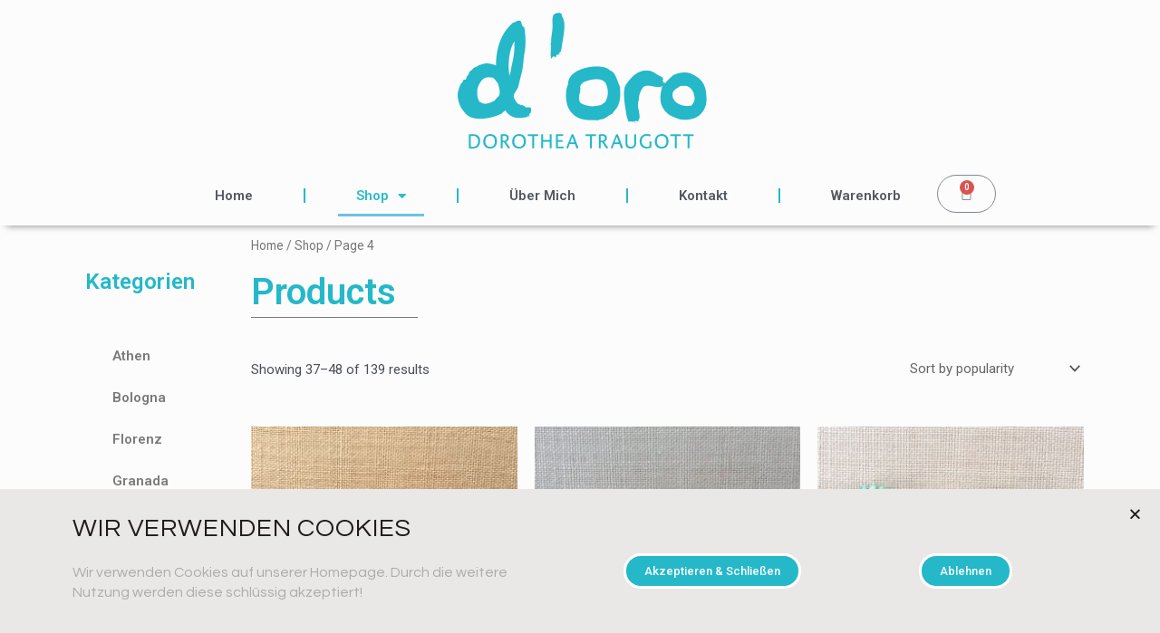

--- FILE ---
content_type: text/css
request_url: https://doro-design.at/wp-content/uploads/elementor/css/post-32.css?ver=1670867130
body_size: 8267
content:
.elementor-32 .elementor-element.elementor-element-5b0c6a6:not(.elementor-motion-effects-element-type-background), .elementor-32 .elementor-element.elementor-element-5b0c6a6 > .elementor-motion-effects-container > .elementor-motion-effects-layer{background-color:var( --e-global-color-astglobalcolor5 );}.elementor-32 .elementor-element.elementor-element-5b0c6a6{transition:background 0.3s, border 0.3s, border-radius 0.3s, box-shadow 0.3s;}.elementor-32 .elementor-element.elementor-element-5b0c6a6 > .elementor-background-overlay{transition:background 0.3s, border-radius 0.3s, opacity 0.3s;}.elementor-32 .elementor-element.elementor-element-bf1ad52 .elementor-icon-wrapper{text-align:center;}.elementor-32 .elementor-element.elementor-element-bf1ad52 .elementor-icon i, .elementor-32 .elementor-element.elementor-element-bf1ad52 .elementor-icon svg{transform:rotate(0deg);}.elementor-32 .elementor-element.elementor-element-a66f0f8{text-align:center;}.elementor-32 .elementor-element.elementor-element-d60c2bd{--main-alignment:left;--divider-style:solid;--subtotal-divider-style:solid;--elementor-remove-from-cart-button:none;--remove-from-cart-button:block;--toggle-button-border-width:1px;--toggle-button-border-radius:30px;--cart-border-style:solid;--cart-footer-layout:1fr 1fr;--products-max-height-sidecart:calc(100vh - 240px);--products-max-height-minicart:calc(100vh - 385px);}.elementor-32 .elementor-element.elementor-element-d60c2bd .widget_shopping_cart_content{--subtotal-divider-left-width:0;--subtotal-divider-right-width:0;}.elementor-32 .elementor-element.elementor-element-bc34be1:not(.elementor-motion-effects-element-type-background), .elementor-32 .elementor-element.elementor-element-bc34be1 > .elementor-motion-effects-container > .elementor-motion-effects-layer{background-color:#FCFCFC;}.elementor-32 .elementor-element.elementor-element-bc34be1{box-shadow:0px 7px 8px -7px rgba(0,0,0,0.5);transition:background 0.3s, border 0.3s, border-radius 0.3s, box-shadow 0.3s;}.elementor-32 .elementor-element.elementor-element-bc34be1 > .elementor-background-overlay{transition:background 0.3s, border-radius 0.3s, opacity 0.3s;}.elementor-32 .elementor-element.elementor-element-b58776a .elementor-menu-toggle{margin:0 auto;}.elementor-32 .elementor-element.elementor-element-b58776a .elementor-nav-menu--main .elementor-item{color:var( --e-global-color-secondary );fill:var( --e-global-color-secondary );}.elementor-32 .elementor-element.elementor-element-b58776a .elementor-nav-menu--main .elementor-item:hover,
					.elementor-32 .elementor-element.elementor-element-b58776a .elementor-nav-menu--main .elementor-item.elementor-item-active,
					.elementor-32 .elementor-element.elementor-element-b58776a .elementor-nav-menu--main .elementor-item.highlighted,
					.elementor-32 .elementor-element.elementor-element-b58776a .elementor-nav-menu--main .elementor-item:focus{color:#27bccc;fill:#27bccc;}.elementor-32 .elementor-element.elementor-element-b58776a .elementor-nav-menu--main:not(.e--pointer-framed) .elementor-item:before,
					.elementor-32 .elementor-element.elementor-element-b58776a .elementor-nav-menu--main:not(.e--pointer-framed) .elementor-item:after{background-color:#6EC1E4;}.elementor-32 .elementor-element.elementor-element-b58776a .e--pointer-framed .elementor-item:before,
					.elementor-32 .elementor-element.elementor-element-b58776a .e--pointer-framed .elementor-item:after{border-color:#6EC1E4;}.elementor-32 .elementor-element.elementor-element-b58776a{--e-nav-menu-divider-content:"";--e-nav-menu-divider-style:solid;--e-nav-menu-divider-color:var( --e-global-color-primary );--e-nav-menu-horizontal-menu-item-margin:calc( 72px / 2 );}.elementor-32 .elementor-element.elementor-element-b58776a .elementor-nav-menu--main:not(.elementor-nav-menu--layout-horizontal) .elementor-nav-menu > li:not(:last-child){margin-bottom:72px;}.elementor-32 .elementor-element.elementor-element-b58776a .elementor-nav-menu--dropdown a:hover,
					.elementor-32 .elementor-element.elementor-element-b58776a .elementor-nav-menu--dropdown a.elementor-item-active,
					.elementor-32 .elementor-element.elementor-element-b58776a .elementor-nav-menu--dropdown a.highlighted,
					.elementor-32 .elementor-element.elementor-element-b58776a .elementor-menu-toggle:hover{color:var( --e-global-color-astglobalcolor5 );}.elementor-32 .elementor-element.elementor-element-b58776a .elementor-nav-menu--dropdown a:hover,
					.elementor-32 .elementor-element.elementor-element-b58776a .elementor-nav-menu--dropdown a.elementor-item-active,
					.elementor-32 .elementor-element.elementor-element-b58776a .elementor-nav-menu--dropdown a.highlighted{background-color:var( --e-global-color-primary );}.elementor-32 .elementor-element.elementor-element-b58776a .elementor-nav-menu--dropdown a.elementor-item-active{color:var( --e-global-color-astglobalcolor8 );background-color:var( --e-global-color-astglobalcolor6 );}.elementor-32 .elementor-element.elementor-element-9716b48{--main-alignment:left;--divider-style:solid;--subtotal-divider-style:solid;--elementor-remove-from-cart-button:none;--remove-from-cart-button:block;--toggle-button-icon-hover-color:var( --e-global-color-astglobalcolor5 );--toggle-button-hover-background-color:var( --e-global-color-primary );--toggle-button-border-width:1px;--toggle-button-border-radius:30px;--cart-border-style:none;--cart-footer-layout:1fr 1fr;--products-max-height-sidecart:calc(100vh - 240px);--products-max-height-minicart:calc(100vh - 385px);}.elementor-32 .elementor-element.elementor-element-9716b48 .widget_shopping_cart_content{--subtotal-divider-left-width:0;--subtotal-divider-right-width:0;}@media(min-width:768px){.elementor-32 .elementor-element.elementor-element-78550ca{width:83.682%;}.elementor-32 .elementor-element.elementor-element-612dff0{width:15.623%;}}@media(max-width:1024px){.elementor-bc-flex-widget .elementor-32 .elementor-element.elementor-element-4e93a03.elementor-column .elementor-widget-wrap{align-items:center;}.elementor-32 .elementor-element.elementor-element-4e93a03.elementor-column.elementor-element[data-element_type="column"] > .elementor-widget-wrap.elementor-element-populated{align-content:center;align-items:center;}.elementor-bc-flex-widget .elementor-32 .elementor-element.elementor-element-01da0e3.elementor-column .elementor-widget-wrap{align-items:center;}.elementor-32 .elementor-element.elementor-element-01da0e3.elementor-column.elementor-element[data-element_type="column"] > .elementor-widget-wrap.elementor-element-populated{align-content:center;align-items:center;}.elementor-32 .elementor-element.elementor-element-d60c2bd{--main-alignment:center;}}@media(max-width:767px){.elementor-32 .elementor-element.elementor-element-4e93a03{width:33%;}.elementor-bc-flex-widget .elementor-32 .elementor-element.elementor-element-4e93a03.elementor-column .elementor-widget-wrap{align-items:center;}.elementor-32 .elementor-element.elementor-element-4e93a03.elementor-column.elementor-element[data-element_type="column"] > .elementor-widget-wrap.elementor-element-populated{align-content:center;align-items:center;}.elementor-32 .elementor-element.elementor-element-bf1ad52 .elementor-icon-wrapper{text-align:center;}.elementor-32 .elementor-element.elementor-element-bf1ad52 .elementor-icon{font-size:25px;}.elementor-32 .elementor-element.elementor-element-bf1ad52 > .elementor-widget-container{padding:5px 0px 0px 0px;}.elementor-32 .elementor-element.elementor-element-dd97fec{width:33%;}.elementor-32 .elementor-element.elementor-element-a66f0f8 img{width:80%;}.elementor-32 .elementor-element.elementor-element-01da0e3{width:33%;}.elementor-32 .elementor-element.elementor-element-d60c2bd{--main-alignment:center;}}/* Start custom CSS for section, class: .elementor-element-bc34be1 */.elementor-32 .elementor-element.elementor-element-bc34be1.elementor-sticky--effects{
background-color: rgba(255,255,255,0.9)!important
}

.elementor-32 .elementor-element.elementor-element-bc34be1{
transition: background-color 1s ease !important;
}

.elementor-32 .elementor-element.elementor-element-bc34be1.elementor-sticky--effects >.elementor-container{
min-height: 70px;
}

.elementor-32 .elementor-element.elementor-element-bc34be1 > .elementor-container{
transition: min-height 1s ease !important;
}/* End custom CSS */

--- FILE ---
content_type: text/css
request_url: https://doro-design.at/wp-content/uploads/elementor/css/post-207.css?ver=1671439912
body_size: 10684
content:
.elementor-207 .elementor-element.elementor-element-39ecf353 > .elementor-container{max-width:900px;min-height:0px;}.elementor-207 .elementor-element.elementor-element-39ecf353{transition:background 0.3s, border 0.3s, border-radius 0.3s, box-shadow 0.3s;padding:90px 0px 90px 0px;}.elementor-207 .elementor-element.elementor-element-39ecf353 > .elementor-background-overlay{transition:background 0.3s, border-radius 0.3s, opacity 0.3s;}.elementor-207 .elementor-element.elementor-element-39ecf353 > .elementor-shape-top .elementor-shape-fill{fill:var( --e-global-color-astglobalcolor6 );}.elementor-207 .elementor-element.elementor-element-39ecf353 > .elementor-shape-top svg{width:calc(239% + 1.3px);height:384px;}.elementor-207 .elementor-element.elementor-element-6289dbe{text-align:left;}.elementor-207 .elementor-element.elementor-element-6289dbe img{width:52%;}.elementor-207 .elementor-element.elementor-element-41c0fffc .elementor-heading-title{color:var( --e-global-color-astglobalcolor8 );font-size:18px;font-weight:600;}.elementor-207 .elementor-element.elementor-element-e080bc0 .elementor-heading-title{color:var( --e-global-color-secondary );font-size:18px;font-weight:600;}.elementor-207 .elementor-element.elementor-element-50225d73 .elementor-heading-title{color:var( --e-global-color-astglobalcolor8 );font-size:20px;font-weight:500;}.elementor-207 .elementor-element.elementor-element-639ece4 .elementor-menu-toggle{margin:0 auto;}.elementor-207 .elementor-element.elementor-element-639ece4 .elementor-nav-menu--main .elementor-item:hover,
					.elementor-207 .elementor-element.elementor-element-639ece4 .elementor-nav-menu--main .elementor-item.elementor-item-active,
					.elementor-207 .elementor-element.elementor-element-639ece4 .elementor-nav-menu--main .elementor-item.highlighted,
					.elementor-207 .elementor-element.elementor-element-639ece4 .elementor-nav-menu--main .elementor-item:focus{color:var( --e-global-color-primary );fill:var( --e-global-color-primary );}.elementor-207 .elementor-element.elementor-element-639ece4 .elementor-nav-menu--main:not(.e--pointer-framed) .elementor-item:before,
					.elementor-207 .elementor-element.elementor-element-639ece4 .elementor-nav-menu--main:not(.e--pointer-framed) .elementor-item:after{background-color:var( --e-global-color-primary );}.elementor-207 .elementor-element.elementor-element-639ece4 .e--pointer-framed .elementor-item:before,
					.elementor-207 .elementor-element.elementor-element-639ece4 .e--pointer-framed .elementor-item:after{border-color:var( --e-global-color-primary );}.elementor-207 .elementor-element.elementor-element-639ece4 .elementor-nav-menu--main .elementor-item.elementor-item-active{color:var( --e-global-color-astglobalcolor8 );}.elementor-207 .elementor-element.elementor-element-639ece4 .elementor-nav-menu--main:not(.e--pointer-framed) .elementor-item.elementor-item-active:before,
					.elementor-207 .elementor-element.elementor-element-639ece4 .elementor-nav-menu--main:not(.e--pointer-framed) .elementor-item.elementor-item-active:after{background-color:var( --e-global-color-astglobalcolor8 );}.elementor-207 .elementor-element.elementor-element-639ece4 .e--pointer-framed .elementor-item.elementor-item-active:before,
					.elementor-207 .elementor-element.elementor-element-639ece4 .e--pointer-framed .elementor-item.elementor-item-active:after{border-color:var( --e-global-color-astglobalcolor8 );}.elementor-207 .elementor-element.elementor-element-639ece4 .e--pointer-framed .elementor-item:before{border-width:0px;}.elementor-207 .elementor-element.elementor-element-639ece4 .e--pointer-framed.e--animation-draw .elementor-item:before{border-width:0 0 0px 0px;}.elementor-207 .elementor-element.elementor-element-639ece4 .e--pointer-framed.e--animation-draw .elementor-item:after{border-width:0px 0px 0 0;}.elementor-207 .elementor-element.elementor-element-639ece4 .e--pointer-framed.e--animation-corners .elementor-item:before{border-width:0px 0 0 0px;}.elementor-207 .elementor-element.elementor-element-639ece4 .e--pointer-framed.e--animation-corners .elementor-item:after{border-width:0 0px 0px 0;}.elementor-207 .elementor-element.elementor-element-639ece4 .e--pointer-underline .elementor-item:after,
					 .elementor-207 .elementor-element.elementor-element-639ece4 .e--pointer-overline .elementor-item:before,
					 .elementor-207 .elementor-element.elementor-element-639ece4 .e--pointer-double-line .elementor-item:before,
					 .elementor-207 .elementor-element.elementor-element-639ece4 .e--pointer-double-line .elementor-item:after{height:0px;}.elementor-207 .elementor-element.elementor-element-638c778b > .elementor-element-populated{margin:0px 0px 80px 0px;--e-column-margin-right:0px;--e-column-margin-left:0px;}.elementor-207 .elementor-element.elementor-element-6d992b3a{text-align:center;}.elementor-207 .elementor-element.elementor-element-6d992b3a .elementor-heading-title{color:var( --e-global-color-astglobalcolor8 );font-size:18px;font-weight:600;}.elementor-207 .elementor-element.elementor-element-9c33d3b img{width:30%;}.elementor-207 .elementor-element.elementor-element-0165815 img{width:65%;}.elementor-207 .elementor-element.elementor-element-0165815{width:50%;max-width:50%;}.elementor-207 .elementor-element.elementor-element-909c3d4 img{width:65%;}.elementor-207 .elementor-element.elementor-element-909c3d4{width:50%;max-width:50%;}.elementor-207 .elementor-element.elementor-element-0ac34c7 .elementor-menu-toggle{margin:0 auto;}.elementor-207 .elementor-element.elementor-element-0ac34c7 .elementor-nav-menu--main .elementor-item:hover,
					.elementor-207 .elementor-element.elementor-element-0ac34c7 .elementor-nav-menu--main .elementor-item.elementor-item-active,
					.elementor-207 .elementor-element.elementor-element-0ac34c7 .elementor-nav-menu--main .elementor-item.highlighted,
					.elementor-207 .elementor-element.elementor-element-0ac34c7 .elementor-nav-menu--main .elementor-item:focus{color:var( --e-global-color-secondary );fill:var( --e-global-color-secondary );}.elementor-207 .elementor-element.elementor-element-0ac34c7 .elementor-nav-menu--main:not(.e--pointer-framed) .elementor-item:before,
					.elementor-207 .elementor-element.elementor-element-0ac34c7 .elementor-nav-menu--main:not(.e--pointer-framed) .elementor-item:after{background-color:var( --e-global-color-primary );}.elementor-207 .elementor-element.elementor-element-0ac34c7 .e--pointer-framed .elementor-item:before,
					.elementor-207 .elementor-element.elementor-element-0ac34c7 .e--pointer-framed .elementor-item:after{border-color:var( --e-global-color-primary );}.elementor-207 .elementor-element.elementor-element-8c42844{border-style:solid;border-color:var( --e-global-color-text );transition:background 0.3s, border 0.3s, border-radius 0.3s, box-shadow 0.3s;}.elementor-207 .elementor-element.elementor-element-8c42844 > .elementor-background-overlay{transition:background 0.3s, border-radius 0.3s, opacity 0.3s;}.elementor-207 .elementor-element.elementor-element-bd13fe3{text-align:left;}.elementor-207 .elementor-element.elementor-element-bd13fe3 img{width:52%;}.elementor-207 .elementor-element.elementor-element-fdf9f90 .elementor-heading-title{color:var( --e-global-color-astglobalcolor8 );font-size:18px;font-weight:600;}.elementor-207 .elementor-element.elementor-element-387b76a .elementor-heading-title{color:var( --e-global-color-secondary );font-size:18px;font-weight:600;}.elementor-207 .elementor-element.elementor-element-6a441b4{text-align:center;}.elementor-207 .elementor-element.elementor-element-6a441b4 .elementor-heading-title{color:var( --e-global-color-astglobalcolor8 );font-size:18px;font-weight:600;}.elementor-207 .elementor-element.elementor-element-faf44b8 .elementor-nav-menu--main .elementor-item:hover,
					.elementor-207 .elementor-element.elementor-element-faf44b8 .elementor-nav-menu--main .elementor-item.elementor-item-active,
					.elementor-207 .elementor-element.elementor-element-faf44b8 .elementor-nav-menu--main .elementor-item.highlighted,
					.elementor-207 .elementor-element.elementor-element-faf44b8 .elementor-nav-menu--main .elementor-item:focus{color:var( --e-global-color-primary );fill:var( --e-global-color-primary );}.elementor-207 .elementor-element.elementor-element-faf44b8 .elementor-nav-menu--main:not(.e--pointer-framed) .elementor-item:before,
					.elementor-207 .elementor-element.elementor-element-faf44b8 .elementor-nav-menu--main:not(.e--pointer-framed) .elementor-item:after{background-color:var( --e-global-color-secondary );}.elementor-207 .elementor-element.elementor-element-faf44b8 .e--pointer-framed .elementor-item:before,
					.elementor-207 .elementor-element.elementor-element-faf44b8 .e--pointer-framed .elementor-item:after{border-color:var( --e-global-color-secondary );}.elementor-207 .elementor-element.elementor-element-faf44b8{--e-nav-menu-divider-content:"";--e-nav-menu-divider-style:solid;}@media(max-width:1024px){.elementor-207 .elementor-element.elementor-element-39ecf353{padding:60px 20px 60px 20px;}}@media(max-width:767px){.elementor-207 .elementor-element.elementor-element-39ecf353 > .elementor-shape-top svg{height:10px;}.elementor-207 .elementor-element.elementor-element-39ecf353{padding:50px 20px 50px 20px;}.elementor-207 .elementor-element.elementor-element-567a3846{width:50%;}.elementor-207 .elementor-element.elementor-element-649bca8c{width:50%;}.elementor-207 .elementor-element.elementor-element-649bca8c > .elementor-element-populated{margin:40px 0px 0px 0px;--e-column-margin-right:0px;--e-column-margin-left:0px;}.elementor-207 .elementor-element.elementor-element-638c778b{width:50%;}.elementor-207 .elementor-element.elementor-element-638c778b > .elementor-element-populated{margin:40px 0px 0px 0px;--e-column-margin-right:0px;--e-column-margin-left:0px;}.elementor-207 .elementor-element.elementor-element-8c42844{border-width:2px 0px 0px 0px;}.elementor-207 .elementor-element.elementor-element-8c42844, .elementor-207 .elementor-element.elementor-element-8c42844 > .elementor-background-overlay{border-radius:0px 0px 0px 0px;}.elementor-207 .elementor-element.elementor-element-bd13fe3{text-align:center;}.elementor-207 .elementor-element.elementor-element-bd13fe3 img{width:30%;}.elementor-207 .elementor-element.elementor-element-fdf9f90{text-align:center;}.elementor-207 .elementor-element.elementor-element-387b76a{text-align:center;}.elementor-207 .elementor-element.elementor-element-a08a3a0{width:30%;}.elementor-207 .elementor-element.elementor-element-62a7ea9{width:33%;}.elementor-207 .elementor-element.elementor-element-b6ddccf{width:33%;}.elementor-207 .elementor-element.elementor-element-9357bea.elementor-column > .elementor-widget-wrap{justify-content:center;}}

--- FILE ---
content_type: text/css
request_url: https://doro-design.at/wp-content/uploads/elementor/css/post-180.css?ver=1671377924
body_size: 9392
content:
.elementor-180 .elementor-element.elementor-element-696ca85 > .elementor-element-populated{padding:50px 24px 24px 24px;}.elementor-180 .elementor-element.elementor-element-eae85be .elementor-menu-toggle{margin:0 auto;}.elementor-180 .elementor-element.elementor-element-eae85be .elementor-nav-menu--main .elementor-item:hover,
					.elementor-180 .elementor-element.elementor-element-eae85be .elementor-nav-menu--main .elementor-item.elementor-item-active,
					.elementor-180 .elementor-element.elementor-element-eae85be .elementor-nav-menu--main .elementor-item.highlighted,
					.elementor-180 .elementor-element.elementor-element-eae85be .elementor-nav-menu--main .elementor-item:focus{color:var( --e-global-color-secondary );fill:var( --e-global-color-secondary );}.elementor-180 .elementor-element.elementor-element-eae85be .elementor-nav-menu--main:not(.e--pointer-framed) .elementor-item:before,
					.elementor-180 .elementor-element.elementor-element-eae85be .elementor-nav-menu--main:not(.e--pointer-framed) .elementor-item:after{background-color:var( --e-global-color-primary );}.elementor-180 .elementor-element.elementor-element-eae85be .e--pointer-framed .elementor-item:before,
					.elementor-180 .elementor-element.elementor-element-eae85be .e--pointer-framed .elementor-item:after{border-color:var( --e-global-color-primary );}.elementor-180 .elementor-element.elementor-element-eae85be .elementor-nav-menu--main:not(.e--pointer-framed) .elementor-item.elementor-item-active:before,
					.elementor-180 .elementor-element.elementor-element-eae85be .elementor-nav-menu--main:not(.e--pointer-framed) .elementor-item.elementor-item-active:after{background-color:var( --e-global-color-primary );}.elementor-180 .elementor-element.elementor-element-eae85be .e--pointer-framed .elementor-item.elementor-item-active:before,
					.elementor-180 .elementor-element.elementor-element-eae85be .e--pointer-framed .elementor-item.elementor-item-active:after{border-color:var( --e-global-color-primary );}.elementor-180 .elementor-element.elementor-element-eae85be > .elementor-widget-container{padding:10px 10px 10px 10px;}.elementor-180 .elementor-element.elementor-element-0f9cc56 > .elementor-widget-container{margin:-15px 0px 0px 0px;}.elementor-180 .elementor-element.elementor-element-4b3a462 .elementor-menu-toggle{margin:0 auto;background-color:var( --e-global-color-astglobalcolor5 );}.elementor-180 .elementor-element.elementor-element-4b3a462 .elementor-nav-menu--main:not(.e--pointer-framed) .elementor-item:before,
					.elementor-180 .elementor-element.elementor-element-4b3a462 .elementor-nav-menu--main:not(.e--pointer-framed) .elementor-item:after{background-color:var( --e-global-color-primary );}.elementor-180 .elementor-element.elementor-element-4b3a462 .e--pointer-framed .elementor-item:before,
					.elementor-180 .elementor-element.elementor-element-4b3a462 .e--pointer-framed .elementor-item:after{border-color:var( --e-global-color-primary );}.elementor-180 .elementor-element.elementor-element-4b3a462 .elementor-nav-menu--dropdown a:hover,
					.elementor-180 .elementor-element.elementor-element-4b3a462 .elementor-nav-menu--dropdown a.elementor-item-active,
					.elementor-180 .elementor-element.elementor-element-4b3a462 .elementor-nav-menu--dropdown a.highlighted{background-color:var( --e-global-color-primary );}.elementor-180 .elementor-element.elementor-element-4b3a462 .elementor-nav-menu--dropdown li:not(:last-child){border-style:solid;border-color:var( --e-global-color-secondary );}.elementor-180 .elementor-element.elementor-element-4b3a462 div.elementor-menu-toggle{color:var( --e-global-color-primary );}.elementor-180 .elementor-element.elementor-element-4b3a462 div.elementor-menu-toggle svg{fill:var( --e-global-color-primary );}.elementor-180 .elementor-element.elementor-element-229a450{--divider-border-style:solid;--divider-color:var( --e-global-color-text );--divider-border-width:1.5px;}.elementor-180 .elementor-element.elementor-element-229a450 .elementor-divider-separator{width:20%;}.elementor-180 .elementor-element.elementor-element-229a450 .elementor-divider{padding-top:15px;padding-bottom:15px;}.elementor-180 .elementor-element.elementor-element-229a450 > .elementor-widget-container{margin:-28px 0px 0px 0px;}.elementor-180 .elementor-element.elementor-element-3a1fc1a.elementor-wc-products  ul.products{grid-column-gap:19px;grid-row-gap:40px;}.elementor-180 .elementor-element.elementor-element-3a1fc1a.elementor-wc-products ul.products li.product{text-align:center;padding:5px 0px 5px 0px;}.elementor-180 .elementor-element.elementor-element-3a1fc1a.elementor-wc-products .attachment-woocommerce_thumbnail{margin-bottom:11px;}.elementor-180 .elementor-element.elementor-element-3a1fc1a.elementor-wc-products ul.products li.product .woocommerce-loop-product__title, .elementor-180 .elementor-element.elementor-element-3a1fc1a.elementor-wc-products ul.products li.product .woocommerce-loop-category__title{font-family:"Roboto", Sans-serif;font-size:20px;font-weight:600;}.elementor-180 .elementor-element.elementor-element-3a1fc1a.elementor-wc-products ul.products li.product .button{color:var( --e-global-color-astglobalcolor5 );background-color:var( --e-global-color-primary );border-style:solid;border-width:0px 0px 0px 0px;border-radius:30px 30px 30px 30px;margin-top:8px;}.elementor-180 .elementor-element.elementor-element-3a1fc1a.elementor-wc-products ul.products li.product .button:hover{color:var( --e-global-color-secondary );background-color:var( --e-global-color-astglobalcolor4 );}.elementor-180 .elementor-element.elementor-element-3a1fc1a nav.woocommerce-pagination{margin-top:10px;}.elementor-180 .elementor-element.elementor-element-3a1fc1a nav.woocommerce-pagination ul li a:hover{color:var( --e-global-color-astglobalcolor5 );background-color:var( --e-global-color-primary );}.elementor-180 .elementor-element.elementor-element-3a1fc1a nav.woocommerce-pagination ul li span.current{color:var( --e-global-color-astglobalcolor5 );background-color:var( --e-global-color-primary );}.elementor-180 .elementor-element.elementor-element-3a1fc1a.elementor-wc-products ul.products li.product span.onsale{display:block;}.elementor-180 .elementor-element.elementor-element-ffb859f{--spacer-size:75px;}.elementor-180 .elementor-element.elementor-element-2a8ed57 > .elementor-element-populated{padding:0px 0px 0px 180px;}.elementor-180 .elementor-element.elementor-element-29420d1{text-align:center;}.elementor-180 .elementor-element.elementor-element-29420d1 .elementor-heading-title{font-family:"Roboto", Sans-serif;font-size:38px;font-weight:600;}.elementor-180 .elementor-element.elementor-element-d3afdb1 .elementor-button{font-family:"Poppins", Sans-serif;font-size:16px;font-weight:500;text-transform:none;font-style:normal;text-decoration:none;line-height:1em;letter-spacing:0px;word-spacing:0em;fill:#FFFFFF;color:#FFFFFF;background-color:var( --e-global-color-primary );border-style:solid;border-width:0px 0px 0px 0px;border-radius:9px 9px 9px 9px;padding:16px 55px 16px 55px;}.elementor-180 .elementor-element.elementor-element-d3afdb1 .elementor-button:hover, .elementor-180 .elementor-element.elementor-element-d3afdb1 .elementor-button:focus{color:var( --e-global-color-astglobalcolor5 );background-color:#54595FB5;}.elementor-180 .elementor-element.elementor-element-d3afdb1 .elementor-button:hover svg, .elementor-180 .elementor-element.elementor-element-d3afdb1 .elementor-button:focus svg{fill:var( --e-global-color-astglobalcolor5 );}.elementor-180 .elementor-element.elementor-element-39c3f16{--spacer-size:75px;}@media(max-width:1024px){.elementor-180 .elementor-element.elementor-element-3a1fc1a.elementor-wc-products  ul.products{grid-column-gap:20px;grid-row-gap:40px;}.elementor-180 .elementor-element.elementor-element-d3afdb1 .elementor-button{font-size:14px;}}@media(min-width:768px){.elementor-180 .elementor-element.elementor-element-696ca85{width:17.278%;}.elementor-180 .elementor-element.elementor-element-258c49c{width:82.388%;}}@media(max-width:767px){.elementor-180 .elementor-element.elementor-element-30fbaba{width:70%;}.elementor-bc-flex-widget .elementor-180 .elementor-element.elementor-element-30fbaba.elementor-column .elementor-widget-wrap{align-items:center;}.elementor-180 .elementor-element.elementor-element-30fbaba.elementor-column.elementor-element[data-element_type="column"] > .elementor-widget-wrap.elementor-element-populated{align-content:center;align-items:center;}.elementor-180 .elementor-element.elementor-element-fb04b38{width:30%;}.elementor-180 .elementor-element.elementor-element-229a450 .elementor-divider-separator{width:100%;margin:0 auto;margin-center:0;}.elementor-180 .elementor-element.elementor-element-229a450 .elementor-divider{text-align:center;padding-top:8px;padding-bottom:8px;}.elementor-180 .elementor-element.elementor-element-229a450 > .elementor-widget-container{margin:-10px 0px 0px 0px;}.elementor-180 .elementor-element.elementor-element-3a1fc1a.elementor-wc-products  ul.products{grid-column-gap:10px;grid-row-gap:45px;}.elementor-180 .elementor-element.elementor-element-2a8ed57 > .elementor-element-populated{padding:0px 0px 0px 0px;}.elementor-180 .elementor-element.elementor-element-d3afdb1 .elementor-button{padding:15px 35px 15px 35px;}}/* Start custom CSS for wc-archive-products, class: .elementor-element-3a1fc1a */nav.woocommerce-pagination{display: table; margin: 0 auto;}/* End custom CSS */

--- FILE ---
content_type: text/css
request_url: https://doro-design.at/wp-content/uploads/elementor/css/post-565.css?ver=1670856043
body_size: 4254
content:
.elementor-565 .elementor-element.elementor-element-25a15361 .elementor-heading-title{color:#221B19;font-family:"Questrial", Sans-serif;font-size:28px;font-weight:400;text-transform:uppercase;line-height:34px;letter-spacing:0.89px;}.elementor-565 .elementor-element.elementor-element-55686802{color:#ACACAC;font-family:"Questrial", Sans-serif;font-size:16px;font-weight:400;text-transform:none;font-style:normal;line-height:22px;}.elementor-565 .elementor-element.elementor-element-55686802 > .elementor-widget-container{padding:0% 8% 0% 0%;}.elementor-bc-flex-widget .elementor-565 .elementor-element.elementor-element-d7e0256.elementor-column .elementor-widget-wrap{align-items:center;}.elementor-565 .elementor-element.elementor-element-d7e0256.elementor-column.elementor-element[data-element_type="column"] > .elementor-widget-wrap.elementor-element-populated{align-content:center;align-items:center;}.elementor-565 .elementor-element.elementor-element-691bd3f .elementor-button{background-color:var( --e-global-color-primary );border-style:solid;border-radius:20px 20px 20px 20px;}.elementor-565 .elementor-element.elementor-element-691bd3f .elementor-button:hover, .elementor-565 .elementor-element.elementor-element-691bd3f .elementor-button:focus{color:var( --e-global-color-primary );background-color:var( --e-global-color-secondary );}.elementor-565 .elementor-element.elementor-element-691bd3f .elementor-button:hover svg, .elementor-565 .elementor-element.elementor-element-691bd3f .elementor-button:focus svg{fill:var( --e-global-color-primary );}.elementor-bc-flex-widget .elementor-565 .elementor-element.elementor-element-10c2503.elementor-column .elementor-widget-wrap{align-items:center;}.elementor-565 .elementor-element.elementor-element-10c2503.elementor-column.elementor-element[data-element_type="column"] > .elementor-widget-wrap.elementor-element-populated{align-content:center;align-items:center;}.elementor-565 .elementor-element.elementor-element-c7e4f33 .elementor-button{background-color:var( --e-global-color-primary );border-style:solid;border-radius:20px 20px 20px 20px;}.elementor-565 .elementor-element.elementor-element-c7e4f33 .elementor-button:hover, .elementor-565 .elementor-element.elementor-element-c7e4f33 .elementor-button:focus{color:var( --e-global-color-primary );background-color:var( --e-global-color-secondary );}.elementor-565 .elementor-element.elementor-element-c7e4f33 .elementor-button:hover svg, .elementor-565 .elementor-element.elementor-element-c7e4f33 .elementor-button:focus svg{fill:var( --e-global-color-primary );}#elementor-popup-modal-565 .dialog-message{width:1600px;height:180px;align-items:center;}#elementor-popup-modal-565{justify-content:center;align-items:flex-end;}#elementor-popup-modal-565 .dialog-close-button{display:flex;}#elementor-popup-modal-565 .dialog-widget-content{animation-duration:0.7s;background-color:#E9E8E6;}#elementor-popup-modal-565 .dialog-close-button i{color:#221B19;}#elementor-popup-modal-565 .dialog-close-button svg{fill:#221B19;}#elementor-popup-modal-565 .dialog-close-button:hover i{color:#827B75;}@media(max-width:1024px){.elementor-565 .elementor-element.elementor-element-25a15361{text-align:center;}.elementor-565 .elementor-element.elementor-element-25a15361 .elementor-heading-title{font-size:30px;line-height:30px;}.elementor-565 .elementor-element.elementor-element-55686802{text-align:center;font-size:15px;line-height:21px;}#elementor-popup-modal-565 .dialog-message{width:100vw;height:260px;}#elementor-popup-modal-565{justify-content:center;align-items:flex-end;}#elementor-popup-modal-565 .dialog-widget-content{margin:0px 0px 0px 0px;}}@media(max-width:767px){.elementor-565 .elementor-element.elementor-element-25a15361 .elementor-heading-title{font-size:26px;line-height:26px;}.elementor-565 .elementor-element.elementor-element-55686802{font-size:9px;line-height:20px;}.elementor-565 .elementor-element.elementor-element-d7e0256{width:60%;}.elementor-565 .elementor-element.elementor-element-10c2503{width:40%;}#elementor-popup-modal-565 .dialog-message{height:231px;}}@media(min-width:768px){.elementor-565 .elementor-element.elementor-element-529d1ca{width:53.332%;}.elementor-565 .elementor-element.elementor-element-d7e0256{width:28.586%;}.elementor-565 .elementor-element.elementor-element-10c2503{width:17.718%;}}

--- FILE ---
content_type: text/css
request_url: https://doro-design.at/wp-content/uploads/elementor/css/post-635.css?ver=1671374395
body_size: 2029
content:
.elementor-635 .elementor-element.elementor-element-49c3bf5{padding:100px 30px 100px 30px;}.elementor-635 .elementor-element.elementor-element-898fd21 .elementor-nav-menu--dropdown a:hover,
					.elementor-635 .elementor-element.elementor-element-898fd21 .elementor-nav-menu--dropdown a.elementor-item-active,
					.elementor-635 .elementor-element.elementor-element-898fd21 .elementor-nav-menu--dropdown a.highlighted{background-color:var( --e-global-color-primary );}.elementor-635 .elementor-element.elementor-element-898fd21 .elementor-nav-menu--dropdown .elementor-item, .elementor-635 .elementor-element.elementor-element-898fd21 .elementor-nav-menu--dropdown  .elementor-sub-item{font-family:"Roboto", Sans-serif;font-size:16px;font-weight:500;}.elementor-635 .elementor-element.elementor-element-898fd21 .elementor-nav-menu--dropdown a{padding-top:15px;padding-bottom:15px;}.elementor-635 .elementor-element.elementor-element-898fd21 .elementor-nav-menu--dropdown li:not(:last-child){border-style:solid;border-color:var( --e-global-color-primary );}.elementor-635 .elementor-element.elementor-element-898fd21 > .elementor-widget-container{margin:0px 0px 20px 0px;}.elementor-635 .elementor-element.elementor-element-432fc10{--grid-template-columns:repeat(0, auto);--grid-column-gap:5px;--grid-row-gap:0px;}.elementor-635 .elementor-element.elementor-element-432fc10 .elementor-widget-container{text-align:center;}.elementor-635 .elementor-element.elementor-element-432fc10 .elementor-icon{border-radius:15px 15px 15px 15px;}#elementor-popup-modal-635 .dialog-message{width:60vw;height:100vh;align-items:flex-start;}#elementor-popup-modal-635{justify-content:flex-start;align-items:center;pointer-events:all;background-color:rgba(0,0,0,.8);}#elementor-popup-modal-635 .dialog-close-button{display:flex;}#elementor-popup-modal-635 .dialog-widget-content{box-shadow:2px 8px 23px 3px rgba(0,0,0,0.2);}@media(max-width:767px){.elementor-635 .elementor-element.elementor-element-432fc10 .elementor-widget-container{text-align:center;}.elementor-635 .elementor-element.elementor-element-432fc10{--icon-size:18px;}}